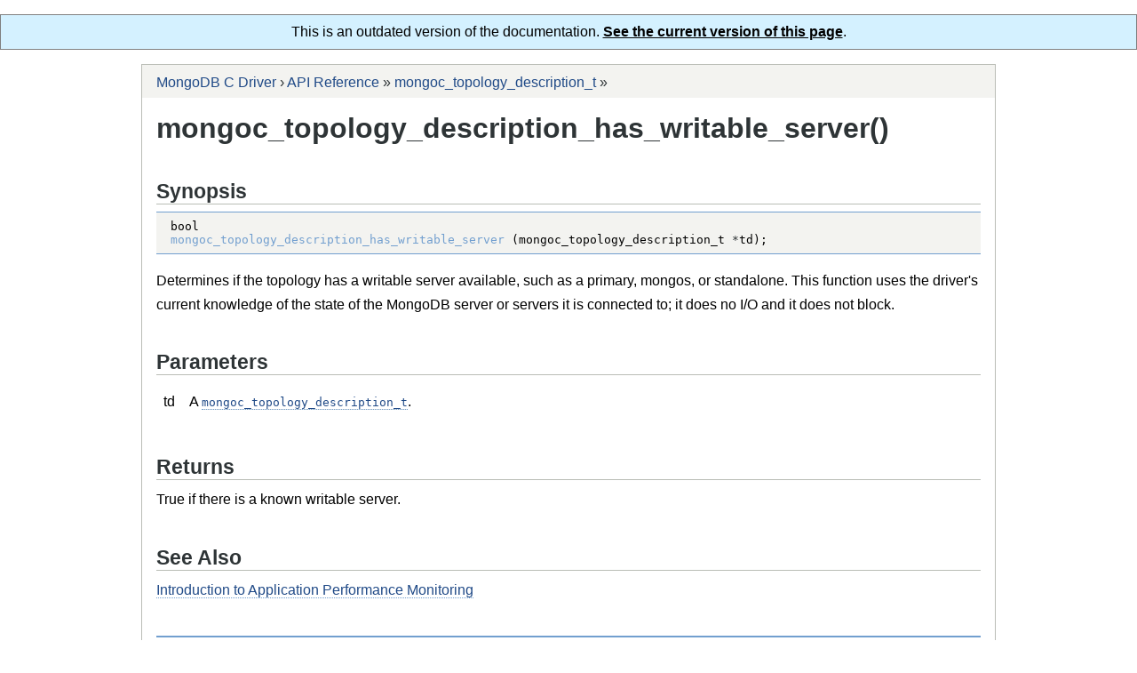

--- FILE ---
content_type: text/html; charset=utf-8
request_url: https://mongoc.org/libmongoc/1.5.4/mongoc_topology_description_has_writable_server.html
body_size: 1475
content:
<html>
<head>
<meta http-equiv="Content-Type" content="text/html; charset=UTF-8">
<meta name="viewport" content="width=device-width, initial-scale=1.0, user-scalable=yes">
<title>mongoc_topology_description_has_writable_server()</title>
<link rel="stylesheet" type="text/css" href="C.css">
<script type="text/javascript" src="jquery.js"></script><script type="text/javascript" src="jquery.syntax.js"></script><script type="text/javascript" src="yelp.js"></script>
            <style type="text/css">
              .section-anchor {
                  display: block;
                  opacity: 0;
                  float: left;
                  margin-left: -0.8em;
                  padding-right: 0.2em;
                  margin-top: 0.2em;
                  cursor: pointer;
              }

              .section-anchor:hover {
                  opacity: 1;
              }

              .footer {
                  float: right;
                  padding: 1em 0;
                  font-style: italic;
              }
            </style>
            <script type="text/javascript">
              document.addEventListener("DOMContentLoaded", function() {
                  // For each section.
                  var elems = document.querySelectorAll('.sect');
                  for (var i = 0; i < elems.length; i++) {
                      // Make a closure to remember what "a" is.
                      (function() {
                          var section = elems[i];
                          if (!section.id) {
                            return;
                          }

                          var a = document.createElement('a');
                          a.href = '#' + section.id;
                          a.innerHTML = '&sect;';
                          a.classList.add('section-anchor');
                          section.insertBefore(a, section.firstChild);

                          var header = section.querySelector('h1, h2, h3, h4');
                          var mouseEnter = function() {
                              a.style.opacity = 1;
                          };

                          var mouseLeave = function() {
                              a.style.opacity = 0;
                          };

                          header.addEventListener("mouseenter", mouseEnter);
                          header.addEventListener("mouseleave", mouseLeave);
                          a.addEventListener("mouseenter", mouseEnter);
                          a.addEventListener("mouseleave", mouseLeave);
                      })();
                  };
              });
            </script>
        <link rel="canonical" href="http://mongoc.org/libmongoc/current/mongoc_topology_description_has_writable_server.html"/>
</head>
<body>
<div style="text-align: center; border: 1px solid gray; padding: 10px; background: #d4f1ff">
  This is an outdated version of the documentation.
  <a href="http://mongoc.org/libmongoc/current/mongoc_topology_description_has_writable_server.html" 
     style="color: black; font-weight: bold; text-decoration: underline;">
    See the current version of this page</a>.
</div><div class="page" role="main">
<div class="header"><div class="trails" role="navigation"><div class="trail">
<a class="trail" href="index.html" title="MongoDB C Driver">MongoDB C Driver</a> › <a class="trail" href="index.html#api-reference" title="API Reference">API Reference</a> » <a class="trail" href="mongoc_topology_description_t.html" title="mongoc_topology_description_t">mongoc_topology_description_t</a> » </div></div></div>
<div class="body">
<div class="hgroup"><h1 class="title"><span class="title">mongoc_topology_description_has_writable_server()</span></h1></div>
<div class="region">
<div class="contents"></div>
<div id="synopsis" class="sect"><div class="inner">
<div class="hgroup"><h2 class="title"><span class="title">Synopsis</span></h2></div>
<div class="region"><div class="contents">
<div class="synopsis"><div class="inner"><div class="region"><div class="contents"><div class="code"><pre class="contents syntax brush-clang">bool
mongoc_topology_description_has_writable_server (mongoc_topology_description_t *td);</pre></div></div></div></div></div>
<p class="p">Determines if the topology has a writable server available, such as a primary, mongos, or standalone. This function uses the driver's current knowledge of the state of the MongoDB server or servers it is connected to; it does no I/O and it does not block.</p>
</div></div>
</div></div>
<div id="parameters" class="sect"><div class="inner">
<div class="hgroup"><h2 class="title"><span class="title">Parameters</span></h2></div>
<div class="region"><div class="contents"><div class="table"><div class="inner"><div class="region"><table class="table"><tr>
<td><p class="p">td</p></td>
<td><p class="p">A <span class="code"><a href="mongoc_topology_description_t.html" title="mongoc_topology_description_t">mongoc_topology_description_t</a></span>.</p></td>
</tr></table></div></div></div></div></div>
</div></div>
<div id="return" class="sect"><div class="inner">
<div class="hgroup"><h2 class="title"><span class="title">Returns</span></h2></div>
<div class="region"><div class="contents"><p class="p">True if there is a known writable server.</p></div></div>
</div></div>
<div id="seealso" class="sect"><div class="inner">
<div class="hgroup"><h2 class="title"><span class="title">See Also</span></h2></div>
<div class="region"><div class="contents"><p class="p"><span class="link"><a href="application-performance-monitoring.html" title="Introduction to Application Performance Monitoring (APM)">Introduction to Application Performance Monitoring</a></span></p></div></div>
</div></div>
<div class="sect sect-links" role="navigation">
<div class="hgroup"></div>
<div class="contents"><div class="links guidelinks"><div class="inner">
<div class="title"><h2><span class="title">More Information</span></h2></div>
<div class="region"><ul><li class="links "><a href="mongoc_topology_description_t.html" title="mongoc_topology_description_t">mongoc_topology_description_t</a></li></ul></div>
</div></div></div>
</div>
</div>
<div class="clear"></div>
</div>
<div class="footer"><section id="version">MongoDB C Driver
    1.5.4
</section></div>
</div></body>
</html>


--- FILE ---
content_type: text/css; charset=utf-8
request_url: https://mongoc.org/libmongoc/1.5.4/C.css
body_size: 4296
content:

html { height: 100%; }
body {
  font-family: sans-serif;
  margin: 0; padding: 0;
  background-color: #ffffff;
  color: #000000;
  direction: ltr;
}
div.page {
  margin: 1em auto 1em auto;
  max-width: 60em;
  border: solid 1px #babdb6;
}
div.body {
  margin: 0;
  padding-left: 1em;
  padding-right: 1em;
  padding-bottom: 1em;
  min-height: 20em;
  background-color: #ffffff;
}
div.header { margin: 0; }
div.footer { margin: 0; }
div.sect {
  margin-top: 2.4em;
  clear: both;
}
div.sect div.sect {
  margin-top: 1.44em;
  margin-left: 1.72em;
}
div.trails {
  margin: 0;
  padding: 0.5em 1em 0.5em 1em;
  background-color: #f3f3f0;
}
div.trail {
  margin: 0.2em 0 0 0;
  padding: 0 1em 0 1em;
  text-indent: -1em;
  color: #2e3436;
}
a.trail { white-space: nowrap; }
div.hgroup {
  margin: 1em 0 0.5em 0;
  color: #2e3436;
}
div.sect div.hgroup {
  margin-top: 0;
  border-bottom: solid 1px #babdb6;
}
div.sect-links div.hgroup {
  border-bottom: solid 2px #729fcf;
}
div.sect div.sect-links {
  margin-left: 0;
}
div.sect div.sect-links div.hgroup {
  border: none;
}
h1, h2, h3, h4, h5, h6, h7 {
  margin: 0; padding: 0;
  color: #2e3436;
  font-weight: bold;
}
h1 { font-size: 2em; }
h2 { font-size: 1.44em; }
h3.title, h4.title, h5.title, h6.title, h7.title { font-size: 1.2em; }
h3, h4, h5, h6, h7 { font-size: 1em; }

p { line-height: 1.72em; }
div, pre, p { margin: 1em 0 0 0; padding: 0; }
div.contents > *:first-child,
th > *:first-child, td > *:first-child,
dt > *:first-child, dd > *:first-child,
li > *:first-child { margin-top: 0; }
div.inner, div.region, div.contents, pre.contents { margin-top: 0; }
pre.contents div { margin-top: 0 !important; }
p img { vertical-align: middle; }
p.lead { font-size: 1.2em; }
div.clear {
  margin: 0; padding: 0;
  height: 0; line-height: 0;
  clear: both;
}
.center { text-align: center; }

div.about {
  color: #2e3436;
}
div.about > div.inner > div.hgroup {
  margin: 0; padding: 0;
  text-align: center;
  border: none;
}
div.about > div.inner > div.hgroup > h2 {
  margin: 0; padding: 0.2em;
  font-size: inherit;
}
div.about.ui-expander > div.inner > div.hgroup span.title:before {
  content: "";
}
div.copyrights {
  margin: 1em;
  text-align: center;
}
div.copyright {
  margin: 0;
}
div.aboutblurb {
  display: inline-block;
  vertical-align: top;
  text-align: left;
  max-width: 18em;
  margin: 0 1em 1em 1em;
}
ul.credits, ul.credits li {
  margin: 0; padding: 0;
  list-style-type: none;
}
ul.credits li {
  margin-left: 1em;
  text-indent: -1em;
}

table {
  border-collapse: collapse;
  border-color: #2e3436;
  border-width: 1px;
}
td, th {
  padding: 0.5em;
  vertical-align: top;
  border-color: #2e3436;
  border-width: 1px;
}
thead td, thead th, tfoot td, tfoot th {
  font-weight: bold;
  color: #2e3436;
  background-color: #e5e5e3;
}
th {
  text-align: left;
  font-weight: bold;
  color: #2e3436;
}

ul, ol, dl { margin: 0; padding: 0; }
li {
  margin: 1em 0 0 0;
  margin-left: 2.4em;
  padding: 0;
}
li:first-child { margin-top: 0; }
dt { margin-top: 1em; }
dt:first-child { margin-top: 0; }
dt + dt { margin-top: 0; }
dd {
  margin: 0.2em 0 0 0;
  margin-left: 1.44em;
}
dd + dd { margin-top: 1em; }
ol.compact li { margin-top: 0.2em; }
ul.compact li { margin-top: 0.2em; }
ol.compact li:first-child { margin-top: 0; }
ul.compact li:first-child { margin-top: 0; }
dl.compact dt { margin-top: 0.2em; }
dl.compact dt:first-child { margin-top: 0; }
dl.compact dt + dt { margin-top: 0; }

a {
  text-decoration: none;
  color: #204a87;
}
a:visited { color: #5c3566; }
a:hover {
  border-bottom: dotted 1px #729fcf;
}
p a {
  border-bottom: dotted 1px #729fcf;
}
a img { border: none; }
@media only screen and (max-width: 400px) {
  div.page {
    margin: 0;
    border: none;
  }
  div.body {
    padding-left: 0;
    padding-right: 0;
  }
  div.body > div.hgroup,
  div.body > div.region > div.contents > *,
  div.body > div.region > div.sect > div.inner > div.hgroup > *,
  div.body > div.region > div.sect > div.inner > div.region > div.contents > * {
    margin-left: 12px;
    margin-right: 12px;
  }
  div.body > div.region > div.sect-links {
    margin-left: 0;
    margin-right: 0;
  }
  div.trails {
    padding: 12px;
  }
  li {
    margin-left: 1.44em;
  }
}

div.title {
  margin: 0 0 0.2em 0;
  font-weight: bold;
  color: #2e3436;
}
div.title h1, div.title h2, div.title h3, div.title h4, div.title h5, div.title h6 {
  margin: 0;
  font-size: inherit;
  font-weight: inherit;
  color: inherit;
}
div.desc { margin: 0 0 0.2em 0; }
div.contents + div.desc { margin: 0.2em 0 0 0; }
pre.contents {
  padding: 0.5em 1em 0.5em 1em;
}
div.links-center { text-align: center; }
div.links .desc { color: #2e3436; }
div.links > div.inner > div.region > div.desc { font-style: italic; }
div.links ul { margin: 0; padding: 0; }
div.links ul ul {
  margin-left: 1em;
}
li.links {
  margin: 0.5em 0 0.5em 0;
  padding: 0;
  padding-left: 1em;
  list-style-type: none;
}
div.sectionlinks {
  display: inline-block;
  padding: 0 1em 0 1em;
  background-color: #e6f2ff;
  border: solid 1px #729fcf;
}
div.sectionlinks ul { margin: 0; }
div.sectionlinks li { padding: 0; }
div.sectionlinks div.title { margin: 0.5em 0 0.5em 0; }
div.sectionlinks div.sectionlinks {
  display: block;
  margin: 0.5em 0 0 0;
  padding: 0;
  border: none;
}
div.sectionlinks div.sectionlinks li {
  padding-left: 1.44em;
}
div.nextlinks {
  font-size: 1.2em;
  margin-left: 1.2em;
  float: right;
  clear: both;
}
div.nextlinks a {
  background-color: #f3f3f0;
  display: inline-block;
  position: relative;
  height: 1.44em;
  padding: 0.2em 0.83em;
  margin-bottom: 1em;
}
a.nextlinks-prev { margin-left: 0.72em; }
a.nextlinks-next { margin-right: 0.72em; }
a.nextlinks-prev:after, a.nextlinks-next:after {
  border: solid transparent;
  content: " ";
  position: absolute;
  height: 0; width: 0;
  border-width: 0.92em;
  top: 50%;
  margin-top: -0.92em;
}
a.nextlinks-prev:after {
  right: 100%;
  border-right-color: #f3f3f0;
}
a.nextlinks-next:after {
  left: 100%;
  border-left-color: #f3f3f0;
}
div.nextlinks a:hover {
border: none;
  background: #e6f2ff
}
a.nextlinks-prev:hover:after {
  border-right-color: #e6f2ff
}
a.nextlinks-next:hover:after {
  border-left-color: #e6f2ff
}
div.serieslinks {
  display: inline-block;
  padding: 0 1em 0 1em;
  background-color: #e6f2ff;
  border: solid 1px #729fcf;
}
div.serieslinks ul { margin: 0; }
div.serieslinks li { padding: 0; }
div.serieslinks div.title { margin: 0.5em 0 0.5em 0; }
pre.numbered {
  margin: 0;
  padding: 0.5em;
  float: left;
  margin-right: 0.5em;
  text-align: right;
  color: #2e3436;
  background-color: #fffacc;
}
div.code {
  background: url('yelp-code.png') no-repeat top right;
  border: solid 1px #babdb6;
}
div.example {
  border-left: solid 4px #babdb6;
  padding-left: 1em;
}
div.figure {
  margin-left: 1.72em;
  padding: 4px;
  color: #2e3436;
  border: solid 1px #babdb6;
  background-color: #f3f3f0;
}
div.figure > div.inner > a.zoom {
  float: right;
}
div.figure > div.inner > div.region > div.contents {
  margin: 0;
  padding: 0.5em 1em 0.5em 1em;
  clear: both;
  text-align: center;
  color: #000000;
  border: solid 1px #babdb6;
  background-color: #ffffff;
}
div.list > div.inner > div.title { margin-bottom: 0.5em; }
div.listing > div.inner { margin: 0; padding: 0; }
div.listing > div.inner > div.region > div.desc { font-style: italic; }
div.note {
  padding: 6px;
  border: solid 1px #e5e5e3;
  background-color: #f3f3f0;
}
div.note > div.inner > div.title {
  margin-left: 30px;
}
div.note > div.inner > div.region > div.contents {
  margin: 0; padding: 0;
  margin-left: 30px;
}
div.note > div.inner {
  margin: 0; padding: 0;
  background-image: url("yelp-note.png");
  background-position: left top;
  background-repeat: no-repeat;
  min-height: 24px;
}
div.note-advanced > div.inner {  }
div.note-bug > div.inner { background-image: url("yelp-note-bug.png"); }
div.note-important > div.inner { background-image: url("yelp-note-important.png"); }
div.note-tip > div.inner { background-image: url("yelp-note-tip.png"); }
div.note-warning > div.inner { background-image: url("yelp-note-warning.png"); }
div.note-sidebar {
  float: right;
  max-width: 40%;
  margin-left: 6px;
  padding: 6px;
}
div.note-sidebar > div.inner { background-image: none; }
div.note-sidebar > div.inner > div.title { margin-left: 0px; }
div.note-sidebar > div.inner > div.region > div.contents { margin-left: 0px; }
div.note-plain > div.inner { background-image: none; }
div.note-plain > div.inner > div.title { margin-left: 0px; }
div.note-plain > div.inner > div.region > div.contents { margin-left: 0px; }
div.quote {
  padding: 0;
  min-height: 48px;
}
div.quote > div.inner:before {
  float: left;
  content: '“';
  font-family: "Century Schoolbook L";
  font-size: 48px;
  font-weight: bold;
  line-height: 1em;
  margin: 0; padding: 0;
  height: 48px;
  width: 48px;
  text-align: center;
  color: #e5e5e3;
}
div.quote > div.inner > div.title {
  margin: 0;
  margin-left: 48px;
}
blockquote {
  margin: 0; padding: 0;
  margin-left: 48px;
}
blockquote > *:first-child { margin-top: 0; }
div.quote > div.inner > div.region > div.cite {
  margin-top: 0.5em;
  margin-left: 48px;
  color: #2e3436;
}
div.quote > div.inner > div.region > div.cite::before {
  
  content: '― ';
  color: #2e3436;
}
div.screen {
  background-color: #f3f3f0;
  border: solid 1px #babdb6;
}
ol.steps, ul.steps {
  margin: 0;
  padding: 0.5em 1em 0.5em 1em;
  border-left: solid 4px #edd400;
  -moz-box-shadow: 0 1px 2px #babdb6;
  -webkit-box-shadow: 0 1px 2px #babdb6;
  box-shadow: 0 1px 2px #babdb6;
}
ol.steps .steps {
  padding: 0;
  border: none;
  background-color: none;
  -moz-box-shadow: none;
  -webkit-box-shadow: none;
  box-shadow: none;
}
li.steps { margin-left: 1.44em; }
li.steps li.steps { margin-left: 2.4em; }
div.synopsis > div.inner > div.region > div.contents,
div.synopsis > div.contents, div.synopsis > pre.contents {
  padding: 0.5em 1em 0.5em 1em;
  border-top: solid 1px;
  border-bottom: solid 1px;
  border-color: #729fcf;
  background-color: #f3f3f0;
}
div.synopsis > div.inner > div.region > div.desc { font-style: italic; }
div.synopsis div.code {
  background: none;
  border: none;
  padding: 0;
}
div.synopsis div.code > pre.contents { margin: 0; padding: 0; }
div.table > div.desc { font-style: italic; }
tr.shade {
  background-color: #f3f3f0;
}
td.shade {
  background-color: #f3f3f0;
}
tr.shade td.shade {
  background-color: #e5e5e3;
}

span.app { font-style: italic; }
span.cmd {
  font-family: monospace;
  background-color: #f3f3f0;
  padding: 0 0.2em 0 0.2em;
}
span.cmd span.cmd { background-color: none; padding: 0; }
pre span.cmd { background-color: none; padding: 0; }
span.code {
  font-family: monospace;
  border-bottom: solid 1px #e5e5e3;
}
span.code span.code { border: none; }
pre span.code { border: none; }
span.em { font-style: italic; }
span.em-bold {
  font-style: normal; font-weight: bold;
  color: #2e3436;
}
pre span.error {
  color: #a40000;
}
span.file { font-family: monospace; }
span.gui, span.guiseq { color: #2e3436; }
span.input { font-family: monospace; }
pre span.input {
  font-weight: bold;
  color: #2e3436;
}
kbd {
  font-family: inherit;
  font-size: inherit;
  color: #2e3436;
  background-color: #f3f3f0;
  border: solid 1px #babdb6;
  -moz-border-radius: 2px;
  -webkit-border-radius: 2px;
  border-radius: 2px;
  -moz-box-shadow: 1px 1px 2px #babdb6;
  -webkit-box-shadow: 1px 1px 2px #babdb6;
  box-shadow: 1px 1px 2px #babdb6;
  margin: 0 0.2em 0 0.2em;
  padding: 0 0.5em 0 0.5em;
  white-space: nowrap;
}
kbd.key-Fn {
  font-weight: bold;
  color: #729fcf;
}
span.key a {
  border-bottom: none;
}
a > kbd {
  color: #204a87;
  border-color: #729fcf;
}
span.keyseq {
  color: #2e3436;
  white-space: nowrap
}
span.output { font-family: monospace; }
pre span.output {
  color: #000000;
}
pre span.prompt {
  color: #2e3436;
}
span.sys { font-family: monospace; }
span.var { font-style: italic; }

.ui-tile-img .media-controls { display: none; }
span.media-audio, span.media-video { display: inline-block; }
audio, video { display: block; margin: 0; }
div.media > div.inner { display: inline-block; text-align: center; }
div.media-controls {
  min-width: 24em;
  height: 24px;
  margin: 0; padding: 0;
  border-left: solid 1px #000000;;
  border-right: solid 1px #000000;;
  border-bottom: solid 1px #000000;;
  background-color: #2e3436;
  color: #ffffff;
  -moz-border-bottom-left-radius: 4px;
  -moz-border-bottom-right-radius: 4px;
  -webkit-border-bottom-left-radius: 4px;
  -webkit-border-bottom-right-radius: 4px;
  border-bottom-left-radius: 4px;
  border-bottom-right-radius: 4px;
}
div.media-controls-audio {
  border-top: solid 1px #000000;;
  -moz-border-radius: 4px;
  -webkit-border-radius: 4px;
  border-radius: 4px;
}
button.media-play {
  height: 24px;
  padding: 0 2px 0 2px; line-height: 0;
  float: left;
  background-color: #2e3436;
  border: none;
  border-right: solid 1px #000000;;
}
button.media-play:hover, button.media-play:focus {
  background-color: #729fcf;
}
button.media-play canvas { margin: 0; }
div.media-range {
  display: inline-block;
  margin: 2px 8px 0 8px;
  padding: 0;
  height: 20px;
}
div.media-time {
  float: right;
  margin: 0;
  font-size: 16px;
  height: 24px;
  line-height: 24px;
}
div.media-time > span {
  padding-right: 8px;
}
span.media-duration {
  font-size: 12px;
  color: #e5e5e3;
  opacity: 0.8;
}
div.media-ttml { margin: 0; padding: 0; }
.media-ttml-pre { white-space: pre; }
.media-ttml-nopre { white-space: normal; }
div.media-ttml-div {
  text-align: left;
  display: none;
  margin: 0; padding: 0;
}
div.media-ttml-p {
  text-align: left;
  display: none;
  margin: 6px auto 0 auto;
  padding: 6px;
  max-width: 24em;
  border: solid 1px #edd400;
  background-color: #fffacc;
  -moz-box-shadow: 2px 2px 4px #babdb6;
  -webkit-box-shadow: 2px 2px 4px #babdb6;
  box-shadow: 2px 2px 4px #babdb6;
}
div.yelp-data { display: none; }
div.ui-expander > div.inner > div.title span.title,
div.ui-expander > div.inner > div.hgroup span.title {
  cursor: default;
}
div.ui-expander > div.inner > div.title span.title:before,
div.ui-expander > div.inner > div.hgroup span.title:before {
  font-size: 2em;
  font-weight: normal;
  content: "⌃";
  display: inline-block;
  line-height: 0.2em;
  vertical-align: bottom;
  color: #204a87;
}
div.ui-expander-c > div.inner > div.hgroup { border-bottom: none; }
div.ui-expander-e > div.inner > div.title span.title:before,
div.ui-expander-e > div.inner > div.hgroup span.title:before {
  content: "⌄";
  vertical-align: top;
}
div.ui-expander > div.inner > div.title:hover,
div.ui-expander > div.inner > div.hgroup:hover * {
  color: #204a87;
}
div.ui-expander > div.inner > div.hgroup > .subtitle {
  margin-left: 2em;
}
@media only screen and (max-width: 400px) {
  div.links {
    margin-left: 12px;
    margin-right: 12px;
  } 
  li.links { padding: 0; }
  div.body > div.region > div.contents > div.example,
  div.body > div.region > div.contents > div.steps,
  div.body > div.region > div.contents > div.note,
  div.body > div.region > div.sect > div.inner > div.region > div.contents > div.example,
  div.body > div.region > div.sect > div.inner > div.region > div.contents > div.steps,
  div.body > div.region > div.sect > div.inner > div.region > div.contents > div.note {
    margin-left: 0;
    margin-right: 0;
  }
  div.steps > div.inner > div.title {
    margin-left: 18px;
    margin-right: 18px;
  }
  ol.steps, ul.steps {
    -moz-box-shadow: none;
    -webkit-box-shadow: none;
    box-shadow: none;
  }
  div.note-sidebar {
    float: none;
    max-width: none;
    margin-left: inherit;
    margin-right: inherit;
    padding-left: inherit;
    padding-right: inherit;
  }
  div.note-sidebar > div.inner > div.title,
  div.note-sidebar > div.inner > div.region > div.contents {
    margin-left: 12px;
    margin-right: 12px;
  }
}

pre.syntax span.function, pre.syntax span.keyword, pre.syntax span.tag {
  color: #729fcf;
}
pre.syntax span.string, pre.syntax span.operator {
  color: #2e3436;
}

div.link-button {
  font-size: 1.2em;
  font-weight: bold;
}
.link-button a {
  display: inline-block;
  background-color: #729fcf;
  color: #ffffff;
  text-shadow: #204a87 1px 1px 0px;
  border: solid 1px #204a87;
  padding: 0.2em 0.5em 0.2em 0.5em;
  -moz-border-radius: 2px;
  -webkit-border-radius: 2px;
  border-radius: 2px;
}
.link-button a:visited {
  color: #ffffff;
}
.link-button a:hover {
  text-decoration: none;
  color: #ffffff;
  box-shadow: 1px 1px 1px #729fcf;
}
div.link-button a .desc {
  display: block;
  font-weight: normal;
  font-size: 0.83em;
  color: #f3f3f0;
}
div.floatleft {
  float: left;
  margin-right: 1em;
}
div.floatright {
  float: right;
  margin-left: 1em;
}
div.floatstart {
  float: left;
  margin-right: 1em;
}
div.floatend {
  float: right;
  margin-left: 1em;
}

div.title-heading h1, div.title-heading h2, div.title-heading h3,
div.title-heading h4, div.title-heading h5, div.title-heading h6 {
  font-size: 1.72em;
  font-weight: bold;
}
ul.links-heading > li { margin: 2em 0 2em 0; padding: 0; }
div.links-heading > a { font-size: 1.72em; font-weight: bold; }
ul.links-heading > li > div.desc { margin-top: 0.5em; }

div.mouseovers {
  width: 250px;
  height: 200px;
  text-align: center;
  margin: 0;
  float: left;
}
ul.mouseovers li { margin: 0; }
ul.mouseovers a {
  display: inline-block;
  padding: 4px 1.2em 4px 1.2em;
  border-bottom: none;
}
ul.mouseovers a:hover {
  text-decoration: none;
  background: #e6f2ff;
}
ul.mouseovers a img {
  display: none;
  position: absolute;
  margin: 0; padding: 0;
}
@media only screen and (max-width: 400px) {
  ul.mouseovers a {
    display: block;
    padding: 12px;
    margin-left: -12px;
    margin-right: -12px;
  }
  div.mouseovers { display: none; }
}

div.ui-screen {
  display: none;
  position: fixed;
  margin: 0;
  left: 0; top: 0;
  width: 100%; height: 100%;
  background: #2e3436;
  opacity: 0.6;
}
div.ui-overlay {
  display: none;
  position: fixed;
  text-align: center;
  left: 0;
  top: 20px;
  width: 100%;
  z-index: 10;
}
div.ui-overlay > div.inner {
  display: inline-block;
  padding: 8px;
  background-color: #f3f3f0;
  border: solid 1px #2e3436;
  box-shadow: 0 2px 4px #2e3436;
  -moz-border-radius: 6px;
  -webkit-border-radius: 6px;
  border-radius: 6px;
  text-align: left;
}
div.ui-overlay > div.inner > div.title { margin-top: -4px; }
a.ui-overlay-close {
  display: block;
  float: right;
  width: 23px; height: 23px;
  font-size: 18px; line-height: 23px;
  font-weight: bold;
  margin-top: -28px;
  margin-right: -24px;
  padding: 1px 2px 3px 2px;
  text-align: center;
  border: none;
  -moz-border-radius: 50%;
  -webkit-border-radius: 50%;
  border-radius: 50%;
  background-color: #000000;
  background-image: -moz-radial-gradient(50% 30%, circle farthest-corner, #2e3436, #000000);
  background-image: radial-gradient(50% 30%, circle farthest-corner, #2e3436, #000000);
  background-image: -webkit-radial-gradient(50% 30%, circle farthest-corner, #2e3436, #000000);
  border: 3px solid #ffffff; 
  color: #ffffff;
  box-shadow: 0 2px 2px #000000;
  text-shadow: 0 2px 2px #000000;
}
a.ui-overlay-close:hover {
}

div.ui-tile {
  display: inline-block;
  vertical-align: top;
  clear: both
}
div.region > div.ui-tile {
  margin-top: 0;
  margin-bottom: 1em;
}
div.ui-tile:first-child { margin-top: 1em; }
div.ui-tile > a {
  display: inline-block;
  vertical-align: top;
  margin: 0;
  margin-right: 1em;
  padding: 1em;
  -moz-border-radius: 6px;
  -webkit-border-radius: 6px;
  border-radius: 6px;
}
div.ui-tile > a {
  border: solid 1px #f3f3f0;
}
div.ui-tile > a:hover {
  border: solid 1px #e6f2ff;
  box-shadow: 0 1px 2px #729fcf;
}
div.ui-tile > a > * { display: block; }
div.ui-tile-side > a > * {
  display: inline-block;
  vertical-align: top;
}
div.ui-tile-side > a > span.ui-tile-text {
  margin-left: 1em;
}
div.ui-tile > a > span.ui-tile-text > span.title {
  display: block;
  margin-top: 0.5em;
  font-weight: bold;
}
div.ui-tile-side > a > span.ui-tile-text > span.title { margin-top: 0; }
div.ui-tile > a > span.ui-tile-text > span.desc {
  display: block;
  margin: 0.2em 0 0 0;
  color: #2e3436;
}
span.ui-tile-img { text-align: center; }

div.links-ui-hover {
  text-align: center;
  margin: 0;
  float: left;
  margin-right: 1.2em;
  overflow: hidden;
}
ul.links-ui-hover li { margin: 0; }
ul.links-ui-hover a {
  display: block;
  padding: 4px 1.2em 4px 1.2em;
  border-bottom: none;
}
ul.links-ui-hover a:hover {
  text-decoration: none;
  background: #e6f2ff;
}
span.links-ui-hover-img {
  display: none;
  position: absolute;
  margin: 0; padding: 0;
  overflow: hidden;
  background: #e6f2ff;
  text-align: center;
}
@media only screen and (max-width: 400px) {
  ul.links-ui-hover a {
    display: block;
    padding: 12px;
    margin-left: -12px;
    margin-right: -12px;
  }
  div.links-ui-hover { display: none; }
}

div.links-grid {
  display: inline-block;
  clear: both
  margin-top: 1em;
  width: 30%;
  margin-right: 2%;
  vertical-align: top;
}
div.links-grid-link {
  margin: 0;
  font-weight: bold;
}
div.links-grid > div.desc {
  margin: 0;
  color: #2e3436;
}
@media only screen and (max-width: 400px) {
  div.links-grid {
    width: 47%;
  }
}

div.links-twocolumn {
  display: inline-block;
  width: 48%;
  margin-top: 0;
  margin-right: 1%;
  vertical-align: top;
}
@media only screen and (max-width: 400px) {
  div.links-twocolumn {
    width: 100%;
    margin-right: 0;
  }
}

div.links .desc a {
  color: inherit;
}
div.links .desc a:hover {
  color: #204a87;
}
a.bold { font-weight: bold; }
div.linkdiv { margin: 0; padding: 0; }
a.linkdiv {
  display: block;
  margin: 0;
  padding: 0.5em;
  border-bottom: none;
}
a.linkdiv:hover {
  text-decoration: none;
  background-color: #e6f2ff;
}
a.linkdiv > span.title {
  display: block;
  margin: 0;
  font-size: 1em;
  font-weight: bold;
  color: inherit;
}
a.linkdiv > span.desc {
  display: block;
  margin: 0.2em 0 0 0;
  color: #2e3436;
}
span.linkdiv-dash { display: none; }
@media only screen and (max-width: 400px) {
  div.linkdiv {
    margin-left: -12px;
    margin-right: -12px;
  }
  div.linkdiv a {
    padding-left: 12px;
    padding-right: 12px;
  }
}

div.comment {
  padding: 0.5em;
  border: solid 2px #ef2929;
  background-color: #ffdede;
}
div.comment div.comment {
  margin: 1em 1em 0 1em;
}
div.comment div.cite {
  margin: 0 0 0.5em 0;
  font-style: italic;
}

div.tree > div.inner > div.title { margin-bottom: 0.5em; }
ul.tree {
  margin: 0; padding: 0;
  list-style-type: none;
}
li.tree { margin: -2px 0 0 0; padding: 0; }
li.tree div { margin: 0; padding: 0; }
ul.tree ul.tree {
  margin-left: 1.44em;
}
div.tree-lines ul.tree { margin-left: 0; }

span.hi {
  background-color: #fffacc;
}

div.facets {
  display: inline-block;
  padding: 6px;
  background-color: #fffacc;
  border: solid 1px #729fcf;
} 
div.facet {
 vertical-align: top;
  display: inline-block;
  margin-top: 0;
  margin-bottom: 1em;
  margin-right: 1em;
}
div.facet div.title { margin: 0; }
div.facet li {
  margin: 0; padding: 0;
  list-style-type: none;
}
div.facet input {
  vertical-align: middle;
  margin: 0;
}
dt.gloss-term {
  margin-top: 1.2em;
  font-weight: bold;
  color: #2e3436;
}
dt.gloss-term:first-child, dt.gloss-term + dt.gloss-term { margin-top: 0; }
dt.gloss-term + dd { margin-top: 0.2em; }
dd.gloss-link {
  margin: 0 0.2em 0 0.2em;
  border-left: solid 4px #729fcf;
  padding-left: 1em;
}
dd.gloss-def {
  margin: 0 0.2em 1em 0.2em;
  border-left: solid 4px #babdb6;
  padding-left: 1em;
}
a.gloss-term {
  tabindex: 0;
  border-bottom: dashed 1px #729fcf;
}
a.gloss-term:hover {
  text-decoration: none;
  border-bottom-style: solid;
}
span.gloss-desc {
  display: none;
  position: absolute;
  margin: 0;
  padding: 0.2em 0.5em 0.2em 0.5em;
  max-width: 24em;
  color: #2e3436;
  background-color: #fffacc;
  border: solid 1px #edd400;
  -moz-box-shadow: 2px 2px 4px #babdb6;
  -webkit-box-shadow: 2px 2px 4px #babdb6;
  box-shadow: 2px 2px 4px #babdb6;
}

.if-if { display: none; }
.if-choose, .if-when, .if-else { margin: 0; padding: 0; }
.if-choose > .if-when { display: none; }
.if-choose > .if-else { display: block; }
.if-if.if__not-target-mobile { display: block; }
.if-choose.if__not-target-mobile > .if-when { display: block; }
.if-choose.if__not-target-mobile > .if-else { display: none; }
@media only screen and (max-width: 400px) {
  .if-if.if__target-mobile { display: block; }
  .if-if.if__not-target-mobile { display: none; }
  .if-choose.if__target-mobile > .if-when { display: block; }
  .if-choose.if__target-mobile > .if-else { display: none; }
  .if-choose.if__not-target-mobile > .if-when { display: none; }
  .if-choose.if__not-target-mobile > .if-else { display: block; }
}


--- FILE ---
content_type: application/javascript; charset=utf-8
request_url: https://mongoc.org/libmongoc/1.5.4/jquery.syntax.js
body_size: 2713
content:
/* 
	This file is part of the "jQuery.Syntax" project, and is distributed under the MIT License.
	For more information, please see http://www.oriontransfer.co.nz/software/jquery-syntax
	
	Copyright (c) 2011 Samuel G. D. Williams. <http://www.oriontransfer.co.nz>

	Permission is hereby granted, free of charge, to any person obtaining a copy
	of this software and associated documentation files (the "Software"), to deal
	in the Software without restriction, including without limitation the rights
	to use, copy, modify, merge, publish, distribute, sublicense, and/or sell
	copies of the Software, and to permit persons to whom the Software is
	furnished to do so, subject to the following conditions:

	The above copyright notice and this permission notice shall be included in
	all copies or substantial portions of the Software.

	THE SOFTWARE IS PROVIDED "AS IS", WITHOUT WARRANTY OF ANY KIND, EXPRESS OR
	IMPLIED, INCLUDING BUT NOT LIMITED TO THE WARRANTIES OF MERCHANTABILITY,
	FITNESS FOR A PARTICULAR PURPOSE AND NONINFRINGEMENT. IN NO EVENT SHALL THE
	AUTHORS OR COPYRIGHT HOLDERS BE LIABLE FOR ANY CLAIM, DAMAGES OR OTHER
	LIABILITY, WHETHER IN AN ACTION OF CONTRACT, TORT OR OTHERWISE, ARISING FROM,
	OUT OF OR IN CONNECTION WITH THE SOFTWARE OR THE USE OR OTHER DEALINGS IN
	THE SOFTWARE.
*/

/*global Function: true, ResourceLoader: true, Syntax: true, alert: false, jQuery: true */

// ECMAScript 5! Why wasn't this done before!?
if (!Function.prototype.bind) {
	Function.prototype.bind = function (target) {
		var args = Array.prototype.slice.call(arguments, 1), fn = this;

		return function () {
			return fn.apply(target, args);
		};
	};
}

function ResourceLoader (loader) {
	this.dependencies = {};
	this.loading = {};
	this.loader = loader;
}

ResourceLoader.prototype._finish = function (name) {
	var deps = this.dependencies[name];
	
	if (deps) {
		// I'm not sure if this makes me want to cry... or laugh... or kill!?
		var chain = this._loaded.bind(this, name);
		
		for (var i = 0; i < deps.length; i += 1) {
			chain = this.get.bind(this, deps[i], chain);
		}
		
		chain();
	} else {
		this._loaded(name);
	}
};

ResourceLoader.prototype._loaded = function (name) {
	// When the script has been succesfully loaded, we expect the script
	// to register with this loader (i.e. this[name]).
	var resource = this[name], loading = this.loading[name];

	// Clear the loading list
	this.loading[name] = null;

	if (!resource) {
		alert("ResourceLoader: Could not load resource named " + name);
	} else {
		for (var i = 0; i < loading.length; i += 1) {
			loading[i](resource);
		}
	}
};

// This function must ensure that current cannot be completely loaded until next
// is completely loaded.
ResourceLoader.prototype.dependency = function (current, next) {
	// If the resource has completely loaded, then we don't need to queue it
	// as a dependency
	if (this[next] && !this.loading[name]) {
		return;
	}
	
	if (this.dependencies[current]) {
		this.dependencies[current].push(next);
	} else {
		this.dependencies[current] = [next];
	}
};

// This function must be reentrant for the same name and different callbacks.
ResourceLoader.prototype.get = function (name, callback) {
	if (this.loading[name]) {
		this.loading[name].push(callback)
	} else if (this[name]) {
		callback(this[name]);
	} else {
		this.loading[name] = [callback];
		this.loader(name, this._finish.bind(this, name));
	}
};

var Syntax = {
	root: null, 
	aliases: {},
	styles: {},
	themes: {},
	lib: {},
	defaultOptions: {
		cacheScripts: true,
		cacheStyleSheets: true,
		theme: "base"
	},
	
	brushes: new ResourceLoader(function (name, callback) {
		name = Syntax.aliases[name] || name;
		
		Syntax.getResource('jquery.syntax.brush', name, callback);
	}),
	
	layouts: new ResourceLoader(function (name, callback) {
		Syntax.getResource('jquery.syntax.layout', name, callback);
	}),
	
	loader: new ResourceLoader(function (name, callback) {
		Syntax.getResource('jquery.syntax', name, callback);
	}),
	
	getStyles: function (path) {
		var link = jQuery('<link>');
		jQuery("head").append(link);

		if (!Syntax.defaultOptions.cacheStyleSheets) {
			path = path + "?" + Math.random()
		}
		
		link.attr({
			rel: "stylesheet",
			type: "text/css",
			href: path
		});
	},
	
	getScript: function (path, callback) {
		var script = document.createElement('script');
		
		// Internet Exploder
		script.onreadystatechange = function() {
			if (this.onload && (this.readyState == 'loaded' || this.readyState == 'complete')) {
				this.onload();
				
				// Ensure the function is only called once.
				this.onload = null;
			}
		};
		
		// Every other modern browser
		script.onload = callback;
		script.type = "text/javascript";
		
		if (!Syntax.defaultOptions.cacheScripts)
			path = path + '?' + Math.random()
		
		script.src = path;
		
		document.getElementsByTagName('head')[0].appendChild(script);
	},
	
	getResource: function (prefix, name, callback) {
		var basename = prefix + "." + name;
		var styles = this.styles[basename];
		
		if (styles) {
			for (var i = 0; i < styles.length; i += 1) {
				this.getStyles(this.root + styles[i]);
			}
		}
		
		Syntax.getScript(this.root + basename + '.js', callback);
	},
	
	alias: function (name, aliases) {
		Syntax.aliases[name] = name;
		
		for (var i = 0; i < aliases.length; i += 1) {
			Syntax.aliases[aliases[i]] = name;
		}
	},
	
	brushAliases: function (brush) {
		var aliases = [];
		
		for (var name in Syntax.aliases) {
			if (Syntax.aliases[name] === brush) {
				aliases.push(name);
			}
		}
		
		return aliases;
	},
	
	brushNames: function () {
		var names = [];
		
		for (var name in Syntax.aliases) {
			if (name === Syntax.aliases[name]) {
				names.push(name);
			}
		}
		
		return names;
	},
	
	extractBrushName: function (className) {
		// brush names are by default lower case - normalize so we can detect it.
		className = className.toLowerCase();
		
		var match = className.match(/brush-([\S]+)/);
		
		if (match) {
			return match[1];
		} else {
			var classes = className.split(/ /);
			
			if (jQuery.inArray("syntax", classes) !== -1) {
				for (var i = 0; i < classes.length; i += 1) {
					var name = Syntax.aliases[classes[i]];
					
					if (name) {
						return name;
					}
				}
			}
		}
		
		return null;
	},
	
	detectRoot: function () {
		if (Syntax.root == null) {
			// Initialize root based on current script path.
			var scripts = jQuery('script').filter(function(){
				return this.src.match(/jquery\.syntax/);
			});

			var first = scripts.get(0);

			if (first) {
				// Calculate the basename for the given script src.
				var root = first.src.match(/.*\//);

				if (root) {
					Syntax.root = root[0];
				}
			}
		}
	},
	
	log: function() {
		if (typeof(console) != "undefined" && console.log) {
			console.log.apply(console, arguments);
		} else if (window.console && window.console.log) {
			window.console.log.apply(window.console, arguments);
		}
	}
};

jQuery.fn.syntax = function (options, callback) {
	Syntax.detectRoot();
	
	var elements = this;
	
	Syntax.loader.get('core', function () {
		Syntax.highlight(elements, options, callback);
	});
};

jQuery.syntax = function (options, callback) {
	options = options || {};
	var context = options.context;
	
	if (options.root) {
		Syntax.root = options.root;
	} else {
		Syntax.detectRoot();
	}
	
	options = jQuery.extend(Syntax.defaultOptions, options)
	
	options.blockSelector = options.blockSelector || 'pre.syntax:not(.highlighted)';
	options.inlineSelector = options.inlineSelector || 'code.syntax:not(.highlighted)';
	
	options.blockLayout = options.blockLayout || 'list';
	options.inlineLayout = options.inlineLayout || 'inline';
	
	// Allow the user to specify callbacks without replacement.
	if (typeof options.replace == "undefined")
		options.replace = true;
	
	jQuery(options.blockSelector, context).each(function () {
		jQuery(this).syntax(jQuery.extend({}, options, {
			brush: Syntax.extractBrushName(this.className),
			layout: options.blockLayout
		}), callback);
	});
	
	jQuery(options.inlineSelector, context).each(function () {
		jQuery(this).syntax(jQuery.extend({}, options, {
			brush: Syntax.extractBrushName(this.className),
			layout: options.inlineLayout
		}), callback);
	});
};


--- FILE ---
content_type: application/javascript; charset=utf-8
request_url: https://mongoc.org/libmongoc/1.5.4/jquery.syntax.core.js
body_size: 10491
content:
//	This file is part of the "jQuery.Syntax" project, and is distributed under the MIT License.
//	Copyright (c) 2011 Samuel G. D. Williams. <http://www.oriontransfer.co.nz>
//	See <jquery.syntax.js> for licensing details.

if (!RegExp.prototype.indexOf) {
	RegExp.indexOf = function (match, index) {
		return match[0].indexOf(match[index]) + match.index;
	};
}

if (!RegExp.prototype.escape) {
	RegExp.escape = function (pattern) {
		return pattern.replace(/[\-\[\]{}()*+?.\\\^$|,#\s]/g, "\\$&");
	};
}

if (!String.prototype.repeat) {
	String.prototype.repeat = function(l) {
		return new Array(l+1).join(this);
	};
}

// Return the inner text of an element - must preserve whitespace.
// Avoid returning \r characters.
Syntax.innerText = function(element) {
	var text;
	
	if (!element) {
		return "";
	}
	
	if (element.nodeName == 'BR') {
		return '\n';
	} else if (element.textContent) {
		// W3C: FF, Safari, Chrome, etc.
		text = element.textContent;
	} else if (document.body.innerText) {
		// IE, other older browsers.
		text = element.innerText;
	}
	
	return text.replace(/\r\n?/g, '\n');
}

// Convert to stack based implementation
Syntax.extractElementMatches = function (elems, offset, tabWidth) {
	var matches = [], current = [elems];
	offset = offset || 0;
	tabWidth = tabWidth || 4;
	
	(function (elems) {
		for (var i = 0; elems[i]; i++) {
			var text = null, elem = elems[i];
			
			if (elem.nodeType === 3 || elem.nodeType === 4) {
				offset += elem.nodeValue.length;
			
			} else if (elem.nodeType === 1) {
				var text = Syntax.innerText(elem);
				
				matches.push(new Syntax.Match(offset, text.length, {
					klass: elem.className,
					force: true,
					element: elem,
					allow: '*'
				}, text));
			}
			
			// Traverse everything, except comment nodes
			if (elem.nodeType !== 8 && elem.children) {
				arguments.callee(elem.childNodes, offset);
			}
		}
	})(elems);
	
	// Remove the top level element, since this will be recreated based on the supplied configuration.
	// Maybe there is a better way to achieve this?
	matches.shift();
	
	return matches;
}

// Basic layout doesn't do anything e.g. identity layout.
Syntax.layouts.preformatted = function (options, html, container) {
	return html;
};

Syntax.modeLineOptions = {
	'tab-width': function(name, value, options) { options.tabWidth = parseInt(value, 10); }
};

// Should be obvious right?
Syntax.convertTabsToSpaces = function (text, tabSize) {
	var space = [], pattern = /\r|\n|\t/g, tabOffset = 0, offsets = [], totalOffset = 0;
	tabSize = tabSize || 4
	
	for (var i = ""; i.length <= tabSize; i = i + " ") {
		space.push(i);
	}

	text = text.replace(pattern, function(match) {
		var offset = arguments[arguments.length - 2];
		if (match === "\r" || match === "\n") {
			tabOffset = -(offset + 1);
			return match;
		} else {
			var width = tabSize - ((tabOffset + offset) % tabSize);
			tabOffset += width - 1;
			
			// Any match after this offset has been shifted right by totalOffset
			totalOffset += width - 1
			offsets.push([offset, width, totalOffset]);
			
			return space[width];
		}
	});
	
	return {text: text, offsets: offsets};
};

// This function converts from a compressed set of offsets of the form:
//	[
//		[offset, width, totalOffset],
//		...
//	]
// This means that at a $offset, a tab (single character) was expanded to $width
// single space characters.
// This function produces a lookup table of offsets, where a given character offset
// is mapped to how far the character has been offset.
Syntax.convertToLinearOffsets = function (offsets, length) {
	var current = 0, changes = [];
	
	// Anything with offset after offset[current][0] but smaller than offset[current+1][0]
	// has been shifted right by offset[current][2]
	for (var i = 0; i < length; i++) {
		if (offsets[current] && i > offsets[current][0]) {
			// Is there a next offset?
			if (offsets[current+1]) {
				// Is the index less than the start of the next offset?
				if (i <= offsets[current+1][0]) {
					changes.push(offsets[current][2]);
				} else {
					// If so, move to the next offset.
					current += 1;
					i -= 1;
				}
			} else {
				// If there is no next offset we assume this one to the end.
				changes.push(offsets[current][2]);
			}
		} else {
			changes.push(changes[changes.length-1] || 0);
		}
	}
	
	return changes;
}

// Used for tab expansion process, by shifting matches when tab charaters were converted to
// spaces.
Syntax.updateMatchesWithOffsets = function (matches, linearOffsets, text) {
	(function (matches) {
		for (var i = 0; i < matches.length; i++) {
			var match = matches[i];
			
			// Calculate the new start and end points
			var offset = match.offset + linearOffsets[match.offset];
			var end = match.offset + match.length;
			end += linearOffsets[end];
			
			// Start, Length, Text
			match.adjust(linearOffsets[match.offset], end - offset, text);
			
			if (match.children.length > 0)
				arguments.callee(match.children);
		}
	})(matches);
	
	return matches;
};

// A helper function which automatically matches expressions with capture groups from the regular expression match.
// Each argument position corresponds to the same index regular expression group.
// Or, override by providing rule.index
Syntax.extractMatches = function() {
	var rules = arguments;
	
	return function(match, expr) {
		var matches = [];
		
		for (var i = 0; i < rules.length; i += 1) {
			var rule = rules[i], index = i+1;
			
			if (rule == null) {
				continue;
			}
			
			if (typeof(rule.index) != 'undefined') {
				index = rule.index;
			}
			
			if (rule.debug) {
				Syntax.log("extractMatches", rule, index, match[index], match);
			}
			
			if (match[index].length > 0) {
				if (rule.brush) {
					matches.push(Syntax.Brush.buildTree(rule, match[index], RegExp.indexOf(match, index)));
				} else {
					var expression = jQuery.extend({owner: expr.owner}, rule);
					
					matches.push(new Syntax.Match(RegExp.indexOf(match, index), match[index].length, expression, match[index]));
				}
			}
		}
		
		return matches;
	};
};

// Used to create processing functions that automatically link to remote documentation.
Syntax.lib.webLinkProcess = function (queryURI, lucky) {
	if (lucky) {
		queryURI = "http://www.google.com/search?btnI=I&q=" + encodeURIComponent(queryURI + " ");
	}
	
	return function (element, match, options) {
		// Per-code block linkification control.
		if (options.linkify === false)
			return element;
		
		var a = document.createElement('a');
		a.href = queryURI + encodeURIComponent(Syntax.innerText(element));
		a.className = element.className;
		
		// Move children from <element> to <a>
		while (element.childNodes.length > 0)
			a.appendChild(element.childNodes[0]);
		
		return a;
	};
};

// Global brush registration function.
Syntax.register = function (name, callback) {
	var brush = Syntax.brushes[name] = new Syntax.Brush();
	brush.klass = name;
	
	callback(brush);
};

// Library of helper patterns
Syntax.lib.cStyleComment = {pattern: /\/\*[\s\S]*?\*\//gm, klass: 'comment', allow: ['href']};
Syntax.lib.cppStyleComment = {pattern: /\/\/.*$/gm, klass: 'comment', allow: ['href']};
Syntax.lib.perlStyleComment = {pattern: /#.*$/gm, klass: 'comment', allow: ['href']};

Syntax.lib.perlStyleRegularExpression = {pattern: /\B\/([^\/]|\\\/)*?\/[a-z]*(?=\s*($|[^\w\s'"\(]))/gm, klass: 'constant', incremental: true};

Syntax.lib.cStyleFunction = {pattern: /([a-z_][a-z0-9_]*)\s*\(/gi, matches: Syntax.extractMatches({klass: 'function'})};
Syntax.lib.camelCaseType = {pattern: /\b_*[A-Z][\w]*\b/g, klass: 'type'};
Syntax.lib.cStyleType = {pattern: /\b[_a-z][_\w]*_t\b/gi, klass: 'type'};

Syntax.lib.xmlComment = {pattern: /(&lt;|<)!--[\s\S]*?--(&gt;|>)/gm, klass: 'comment'};
Syntax.lib.webLink = {pattern: /\w+:\/\/[\w\-.\/?%&=@:;#]*/g, klass: 'href'};

Syntax.lib.hexNumber = {pattern: /\b0x[0-9a-fA-F]+/g, klass: 'constant'};
Syntax.lib.decimalNumber = {pattern: /\b[-+]?[0-9]*\.?[0-9]+([eE][-+]?[0-9]+)?/g, klass: 'constant'};

Syntax.lib.doubleQuotedString = {pattern: /"([^\\"\n]|\\.)*"/g, klass: 'string'};
Syntax.lib.singleQuotedString = {pattern: /'([^\\'\n]|\\.)*'/g, klass: 'string'};
Syntax.lib.multiLineDoubleQuotedString = {pattern: /"([^\\"]|\\.)*"/g, klass: 'string'};
Syntax.lib.multiLineSingleQuotedString = {pattern: /'([^\\']|\\.)*'/g, klass: 'string'};
Syntax.lib.stringEscape = {pattern: /\\./g, klass: 'escape', only: ['string']};

// Main match constructor. Make sure value is the correct size.
Syntax.Match = function (offset, length, expression, value) {
	this.offset = offset;
	this.endOffset = offset + length;
	this.length = length;
	this.expression = expression;
	this.value = value;
	this.children = [];
	this.parent = null;
	
	// When a node is bisected, this points to the next part.
	this.next = null;
};

// Shifts an entire tree forward or backwards.
Syntax.Match.prototype.shift = function (offset, text) {
	this.adjust(offset, null, text);
	
	for (var i = 0; i < this.children.length; i++) {
		this.children[i].shift(offset, text)
	}
};

// C the current match to have different offset and length.
Syntax.Match.prototype.adjust = function (offset, length, text) {
	this.offset += offset;
	this.endOffset += offset;
	
	if (length) {
		this.length = length;
		this.endOffset = this.offset + length;
	}
	
	if (text) {
		this.value = text.substr(this.offset, this.length);
	}
};

// Sort helper for sorting matches in forward order (e.g. same as the text that they were extracted from)
Syntax.Match.sort = function (a,b) {
	return (a.offset - b.offset) || (b.length - a.length);
};

// Is the given match contained in the range of the parent match?
Syntax.Match.prototype.contains = function (match) {
	return (match.offset >= this.offset) && (match.endOffset <= this.endOffset);
};

// Reduce a givent tree node into an html node.
Syntax.Match.defaultReduceCallback = function (node, container) {
	// We avoid using jQuery in this function since it is incredibly performance sensitive.
	// Using jQuery jQuery.fn.append() can reduce performance by as much as 1/3rd.
	if (typeof(node) === 'string') {
		node = document.createTextNode(node);
	}
	
	container.appendChild(node);
};

// Convert a tree of matches into some flat form (typically HTML nodes).
Syntax.Match.prototype.reduce = function (append, process) {
	var start = this.offset;
	var container = document.createElement('span');
	
	append = append || Syntax.Match.defaultReduceCallback;
	
	if (this.expression && this.expression.klass) {
		if (container.className.length > 0)
			container.className += ' ';
		
		container.className += this.expression.klass;
	}
	
	for (var i = 0; i < this.children.length; i += 1) {
		var child = this.children[i], end = child.offset;
		
		if (child.offset < this.offset) {
			Syntax.log("Syntax Warning: Offset of child", child, "is before offset of parent", this);
		}
		
		var text = this.value.substr(start - this.offset, end - start);
		
		append(text, container);
		append(child.reduce(append, process), container);
		
		start = child.endOffset;
	}
	
	if (start === this.offset) {
		append(this.value, container);
	} else if (start < this.endOffset) {
		append(this.value.substr(start - this.offset, this.endOffset - start), container);
	} else if (start > this.endOffset) {
		Syntax.log("Syntax Warning: Start position " + start + " exceeds end of value " + this.endOffset);
	}
	
	if (process) {
		container = process(container, this);
	}
	
	return container;
};

// Main nesting check - can a match contain the given match?
Syntax.Match.prototype.canContain = function (match) {
	// This is a special conditional for explicitly added ranges by the user.
	// Since user added it, we honour it no matter what.
	if (match.expression.force) {
		return true;
	}
	
	// Can't add anything into complete trees.
	if (this.complete) {
		return false;
	}
	
	// match.expression.only will be checked on insertion using this.canHaveChild(match)
	if (match.expression.only) {
		return true;
	}
	
	// If allow is undefined, default behaviour is no children.
	if (typeof(this.expression.allow) === 'undefined') {
		return false;
	}
	
	// false if {disallow: [..., klass, ...]}
	if (jQuery.isArray(this.expression.disallow) && jQuery.inArray(match.expression.klass, this.expression.disallow) !== -1) {
		return false;
	}
	
	// true if {allow: '*'}
	if (this.expression.allow === '*') {
		return true;
	}
	
	// true if {allow: [..., klass, ...]}
	if (jQuery.isArray(this.expression.allow) && jQuery.inArray(match.expression.klass, this.expression.allow) !== -1) {
		return true;
	}
	
	return false;
};

// Return true if the given match can be spliced in as a child.
// Checked automatically when calling _splice.
Syntax.Match.prototype.canHaveChild = function(match) {
	var only = match.expression.only;
	
	// This condition is fairly slow
	if (only) {
		var cur = this;
		
		while (cur !== null) {
			if (jQuery.inArray(cur.expression.klass, only) !== -1) {
				return true;
			}
			
			cur = cur.parent;
			
			// We don't traverse into other trees.
			if (cur && cur.complete) {
				break;
			}
		}
		
		return false;
	}
	
	return true;
};

// Add a child into the list of children for a given match, if it is acceptable to do so.
// Updates the owner of the match.
// Returns null if splice failed.
Syntax.Match.prototype._splice = function(i, match) {
	if (this.canHaveChild(match)) {
		this.children.splice(i, 0, match);
		match.parent = this;
		
		// For matches added using tags.
		if (!match.expression.owner) {
			match.expression.owner = this.expression.owner;
		}
		
		return this;
	} else {
		return null;
	}
};

// This function implements a full insertion procedure, and will break up the match to fit.
// This operation is potentially very expensive, but is used to insert custom ranges into
// the tree, if they are specified by the user. A custom <span> may cover multiple leafs in
// the tree, thus some parts of the tree may need to be split. This behavior is controlled
// by whole - if true, the tree is split, if false, the match is split.
// You should avoid using this function except in very specific cases.
Syntax.Match.prototype.insert = function(match, whole) {
	if (!this.contains(match))
		return null;
	
	if (whole) {
		var top = this, i = 0;
		while (i < top.children.length) {
			if (top.children[i].contains(match)) {
				top = top.children[i];
				i = 0;
			} else {
				i += 1;
			}
		}
		
		return top._insertWhole(match);
	} else {
		return this._insert(match);
	}
}

Syntax.Match.prototype._insertWhole = function(match) {
	var parts = this.bisectAtOffsets([match.offset, match.endOffset])
	this.children = [];
	
	if (parts[0]) {
		this.children = this.children.concat(parts[0].children);
	}
	
	if (parts[1]) {
		match.children = [];
		
		// Update the match's expression based on the current position in the tree:
		if (this.expression && this.expression.owner) {
			match.expression = this.expression.owner.getRuleForKlass(match.expression.klass) || match.expression;
		}
		
		// This probably isn't ideal, it would be better to convert all children and children-of-children
		// into a linear array and reinsert - it would be slightly more accurate in many cases.
		for (var i = 0; i < parts[1].children.length; i += 1) {
			var child = parts[1].children[i];
			
			if (match.canContain(child)) {
				match.children.push(child);
			}
		}
		
		this.children.push(match);
	}
	
	if (parts[2]) {
		this.children = this.children.concat(parts[2].children);
	}
	
	return this;
}

// This is not a general tree insertion function. It is optimised to run in almost constant
// time, but data must be inserted in sorted order, otherwise you will have problems.
// This function also ensures that matches won't be broken up unless absolutely necessary.
Syntax.Match.prototype.insertAtEnd = function(match) {
	if (!this.contains(match)) {
		Syntax.log("Syntax Error: Child is not contained in parent node!");
		return null;
	}
	
	if (!this.canContain(match)) {
		return null;
	}
	
	if (this.children.length > 0) {
		var i = this.children.length-1;
		var child = this.children[i];
		
		if (match.offset < child.offset) {
			// Displacement: Before or LHS Overlap
			// This means that the match has actually occurred before the last child.
			// This is a bit of an unusual situation because the matches SHOULD be in
			// sorted order.
			// However, we are sure that the match is contained in this node. This situation
			// sometimes occurs when sorting existing branches with matches that are supposed
			// to be within that branch. When we insert the match into the branch, there are
			// matches that technically should have been inserted afterwards.
			// Normal usage should avoid this case, and this is best for performance.
			if (match.force) {
				return this._insert(match);
			} else {
				return null;
			}
		} else if (match.offset < child.endOffset) {
			if (match.endOffset <= child.endOffset) { 
				// Displacement: Contains
				//console.log("displacement => contains");
				var result = child.insertAtEnd(match);
				return result;
			} else {
				// Displacement: RHS Overlap
				if (match.force) {
					return this._insert(match);
				} else {
					return null;
				}
			}
		} else {
			// Displacement: After
			return this._splice(i+1, match);
		}
		
		// Could not find a suitable placement: this is probably an error.
		return null;
	} else {
		// Displacement: Contains [but currently no children]
		return this._splice(0, match);
	}
};

// This insertion function is relatively complex because it is required to split the match over
// several children. This function is used infrequently and is mostly for completeness. However,
// it might be possible to remove it to reduce code.
Syntax.Match.prototype._insert = function(match) {
	if (this.children.length == 0)
		return this._splice(0, match);
	
	for (var i = 0; i < this.children.length; i += 1) {
		var child = this.children[i];
		
		// If the match ends before this child, it must be before it.
		if (match.endOffset <= child.offset)
			return this._splice(i, match);
		
		// If the match starts after this child, we continue.
		if (match.offset >= child.endOffset)
			continue;
		
		// There are four possibilities... 
		// ... with the possibility of overlapping children on the RHS.
		//           {------child------}   {---possibly some other child---}
		//   |----------complete overlap---------|
		//   |--lhs overlap--|
		//             |--contains--|
		//                       |--rhs overlap--|
		
		// First, the easiest case:
		if (child.contains(match)) {
			return child._insert(match);
		}
		
		// console.log("Bisect at offsets", match, child.offset, child.endOffset);
		var parts = match.bisectAtOffsets([child.offset, child.endOffset]);
		// console.log("parts =", parts);
		// We now have at most three parts
		//           {------child------}   {---possibly some other child---}
		//   |--[0]--|-------[1]-------|--[2]--|
		
		// console.log("parts", parts);
		
		if (parts[0]) {
			this._splice(i, parts[0])
		}
		
		if (parts[1]) {
			child.insert(parts[1])
		}
		
		// Continue insertion at this level with remainder.
		if (parts[2]) {
			match = parts[2]
		} else {
			return this;
		}
	}
	
	// If we got this far, the match wasn't [completely] inserted into the list of existing children, so it must be on the end.
	this._splice(this.children.length, match);
}

// This algorithm recursively bisects the tree at a given offset, but it does this efficiently by folding multiple bisections
// at a time.
// Splits:            /                /                   /
// Tree:       |-------------------------Top-------------------------|
//             |------------A--------------------|  |------C-------|
//                         |-------B----------|
// Step (1):
// Split Top into 4 parts:
//             |------/----------------/-------------------/---------|
// For each part, check if there are any children that cover this part.
// If there is a child, recursively call bisect with all splits.
// Step (1-1):
// Split A into parts:
//             |------/-----A----------/---------|
// For each part, check if there are any children that cover this part.
// If there is a child, recursively call bisect with all splits.
// Step (1-1-1):
// Split B into parts:
//                         |-------B---/------|
// No children covered by split. Return array of two parts, B1, B2.
// Step (1-2):
// Enumerate the results of splitting the child and merge piece-wise into own parts
//             |------/-----A----------/---------|
//                         |------B1---|--B2--|
// Finished merging children, return array of three parts, A1, A2, A3
// Step (2):
// Enumerate the results of splitting the child and merge piece-wise into own parts.
//             |------/----------------/-------------------/---------|
//             |--A1--|-------A2-------|----A3---|
//                         |------B1---|--B2--|
// Continue by splitting next child, C.
// Once all children have been split and merged, return all parts, T1, T2, T3, T4.
// The new tree:
//             |--T1--|-------T2-------|--------T3---------|---T4---|
//             |--A1--|-------A2-------|----A3---|  |--C1--|---C2--|
//                         |------B1---|--B2--|
//
// The new structure is as follows:
//		T1 <-	A1
//		T2 <-	A2	<- B1
//		T3 <-	A3	<-	B2
//		   \-	C1
//		T4 <- C2
//
Syntax.Match.prototype.bisectAtOffsets = function(splits) {
	var parts = [], start = this.offset, prev = null, children = jQuery.merge([], this.children);
	
	// Copy the array so we can modify it.
	splits = splits.slice(0);
	
	// We need to split including the last part.
	splits.push(this.endOffset);
	
	splits.sort(function (a,b) {
		return a-b;
	});
	
	// We build a set of top level matches by looking at each split point and
	// creating a new match from the end of the previous match to the split point.
	for (var i = 0; i < splits.length; i += 1) {
		var offset = splits[i];
		
		// The split offset is past the end of the match, so there are no more possible
		// splits.
		if (offset > this.endOffset) {
			break;
		}
		
		// We keep track of null parts if the offset is less than the start
		// so that things align up as expected with the requested splits.
		if (
			offset < this.offset // If the split point is less than the start of the match.
			|| (offset - start) == 0 // If the match would have effectively zero length.
		) {
			parts.push(null); // Preserve alignment with splits.
			start = offset;
			continue;
		}
		
		// Even if the previous split was out to the left, we align up the start
		// to be at the start of the match we are bisecting.
		if (start < this.offset)
			start = this.offset;
		
		var match = new Syntax.Match(start, offset - start, this.expression);
		match.value = this.value.substr(start - this.offset, match.length);
		
		if (prev) {
			prev.next = match;
		}
		
		prev = match;
		
		start = match.endOffset;
		parts.push(match);
	}
	
	// We only need to split to produce the number of parts we have.
	splits.length = parts.length;
	
	for (var i = 0; i < parts.length; i += 1) {
		if (parts[i] == null)
			continue;
		
		var offset = splits[0];
		
		while (children.length > 0) {
			if (children[0].endOffset <= parts[i].endOffset) {
				parts[i].children.push(children.shift());
			} else {
				break;
			}
		}
		
		if (children.length) {
			// We may have an intersection
			if (children[0].offset < parts[i].endOffset) {
				var children_parts = children.shift().bisectAtOffsets(splits), j = 0;
			
				// children_parts are the bisected children which need to be merged with parts
				// in a linear fashion
				for (; j < children_parts.length; j += 1) {
					if (children_parts[j] == null) continue; // Preserve alignment with splits.
					
					parts[i+j].children.push(children_parts[j]);
				}
				
				// Skip any parts which have been populated already
				// (i is incremented at the start of the loop, splits shifted at the end)
				i += (children_parts.length-2);
				splits.splice(0, children_parts.length-2);
			}
		}
		
		splits.shift();
	}
	
	if (children.length) {
		Syntax.log("Syntax Error: Children nodes not consumed", children.length, " remaining!");
	}
	
	return parts;
};

// Split a match at points in the tree that match a specific regular expression pattern.
// Uses the fast tree bisection algorithm, performance should be bounded O(S log N) where N is
// the total number of matches and S is the number of splits (?).
Syntax.Match.prototype.split = function(pattern) {
	var splits = [], match;
	
	while ((match = pattern.exec(this.value)) !== null) {
		splits.push(pattern.lastIndex);
	}
	
	var matches = this.bisectAtOffsets(splits);
	
	// Remove any null placeholders.
	return jQuery.grep(matches, function(n,i){
		return n;
	});
};

Syntax.Brush = function () {
	// The primary class of this brush. Must be unique.
	this.klass = null;
	
	// A sequential list of rules for extracting matches.
	this.rules = [];
	
	// A list of all parents that this brush derives from.
	this.parents = [];
	
	// A list of processes that may be run after extracting matches.
	this.processes = {};
};

// Add a parent to the brush. This brush should be loaded as a dependency.
Syntax.Brush.prototype.derives = function (name) {
	this.parents.push(name);
	this.rules.push({
		apply: function(text, expr) {
			return Syntax.brushes[name].getMatches(text);
		}
	});
}

// Return an array of all classes that the brush consists of.
// A derivied brush is its own klass + the klass of any and all parents.
Syntax.Brush.prototype.allKlasses = function () {
	var klasses = [this.klass];
	
	for (var i = 0; i < this.parents.length; i += 1) {
		klasses = klasses.concat(Syntax.brushes[this.parents[i]].allKlasses());
	}
	
	return klasses;
}

Syntax.Brush.convertStringToTokenPattern = function (pattern, escape) {
	var prefix = "\\b", postfix = "\\b";
	
	if (!pattern.match(/^\w/)) {
		if (!pattern.match(/\w$/)) {
			prefix = postfix = "";
		} else {
			prefix = "\\B";
		}
	} else {
		if (!pattern.match(/\w$/)) {
			postfix = "\\B";
		}
	}
	
	if (escape)
		pattern = RegExp.escape(pattern)
	
	return prefix + pattern + postfix;
}

Syntax.Brush.MatchPattern = function (text, rule) {
	if (!rule.pattern)
		return [];
	
	// Duplicate the pattern so that the function is reentrant.
	var matches = [], pattern = new RegExp;
	pattern.compile(rule.pattern);
	
	while((match = pattern.exec(text)) !== null) {
		if (rule.matches) {
			matches = matches.concat(rule.matches(match, rule));
		} else if (rule.brush) {
			matches.push(Syntax.Brush.buildTree(rule, match[0], match.index));
		} else {
			matches.push(new Syntax.Match(match.index, match[0].length, rule, match[0]));
		}
		
		if (rule.incremental) {
			// Don't start scanning from the end of the match..
			pattern.lastIndex = match.index + 1;
		}
	}
	
	return matches;
}

Syntax.Brush.prototype.push = function () {
	if (jQuery.isArray(arguments[0])) {
		var patterns = arguments[0], rule = arguments[1];
		
		var all = "(";
		
		for (var i = 0; i < patterns.length; i += 1) {
			if (i > 0) all += "|";
			
			var p = patterns[i];
			
			if (p instanceof RegExp) {
				all += p.source;
			} else {
				all += Syntax.Brush.convertStringToTokenPattern(p, true);
			}
		}
		
		all += ")";
		
		this.push(jQuery.extend({
			pattern: new RegExp(all, rule.options || 'g')
		}, rule));
	} else {
		var rule = arguments[0];
		
		if (typeof(rule.pattern) === 'string') {
			rule.string = rule.pattern;
			rule.pattern = new RegExp(Syntax.Brush.convertStringToTokenPattern(rule.string, true), rule.options || 'g')
		}

		if (typeof(XRegExp) !== 'undefined') {
			rule.pattern = new XRegExp(rule.pattern);
		}
		
		// Default pattern extraction algorithm
		rule.apply = rule.apply || Syntax.Brush.MatchPattern;

		if (rule.pattern && rule.pattern.global || typeof(rule.pattern) == 'undefined') {
			this.rules.push(jQuery.extend({owner: this}, rule));
		} else {
			Syntax.log("Syntax Error: Malformed rule: ", rule);
		}
	}
};

Syntax.Brush.prototype.getMatchesForRule = function (text, rule) {
	var matches = [], match = null;
	
	// Short circuit (user defined) function:
	if (typeof(rule.apply) != 'undefined') {
		matches = rule.apply(text, rule);
	}
	
	if (rule.debug) {
		Syntax.log("Syntax matches:", rule, text, matches);
	}
	
	return matches;
};

Syntax.Brush.prototype.getRuleForKlass = function (klass) {
	for (var i = 0; i < this.rules.length; i += 1) {
		if (this.rules[i].klass == klass) {
			return this.rules[i];
		}
	}
	
	return null;
}

// Get all matches from a given block of text.
Syntax.Brush.prototype.getMatches = function(text) {
	var matches = [];
	
	for (var i = 0; i < this.rules.length; i += 1) {
		matches = matches.concat(this.getMatchesForRule(text, this.rules[i]));
	}
	
	return matches;
};

// A helper function for building a tree from a specific rule.
// Typically used where sub-trees are required, e.g. CSS brush in HTML brush.
Syntax.Brush.buildTree = function(rule, text, offset, additionalMatches) {
	var match = Syntax.brushes[rule.brush].buildTree(text, offset, additionalMatches);
	
	jQuery.extend(match.expression, rule);
	
	return match;
}

// This function builds a tree from a given block of text.
// This is done by applying all rules to the text to get a complete list of matches,
// sorting them in order, and inserting them into a syntax tree data structure.
// Additional matches are forcefully inserted into the tree.
// Provide an offset if the text is offset in a larger block of text. Matches
// will be shifted along appropriately.
Syntax.Brush.prototype.buildTree = function(text, offset, additionalMatches) {
	offset = offset || 0;
	
	// Fixes code that uses \r\n for line endings. /$/ matches both \r\n, which is a problem..
	text = text.replace(/\r/g, '');
	
	var matches = this.getMatches(text);
	
	// Shift matches if offset is provided.
	if (offset && offset > 0) {
		for (var i = 0; i < matches.length; i += 1) {
			matches[i].shift(offset);
		}
	}
	
	var top = new Syntax.Match(offset, text.length, {klass: this.allKlasses().join(" "), allow: '*', owner: this}, text);

	// This sort is absolutely key to the functioning of the tree insertion algorithm.
	matches.sort(Syntax.Match.sort);

	for (var i = 0; i < matches.length; i += 1) {
		top.insertAtEnd(matches[i]);
	}
	
	if (additionalMatches) {
		for (var i = 0; i < additionalMatches.length; i += 1) {
			top.insert(additionalMatches[i], true);
		}
	}
	
	top.complete = true;
	
	return top;
};

// This function builds a syntax tree from the given text and matches (optional).
// The syntax tree is then flattened into html using a variety of functions.
//
// By default, you can't control reduction process through this function, but
// it is possible to control the element conversion process by replace
// .reduce(null, ...) with  .reduce(reduceCallback, ...)
// See Syntax.Match.defaultReduceCallback for more details about interface.
//
// Matches is optional, and provides a set of pre-existing matches to add
// to the tree.
// Options are passed to element level processing functions.
Syntax.Brush.prototype.process = function(text, matches, options) {
	var top = this.buildTree(text, 0, matches);
	
	var lines = top.split(/\n/g);
	
	var html = document.createElement('pre');
	html.className = 'syntax';
	
	for (var i = 0; i < lines.length; i += 1) {
		var line = lines[i].reduce(null, function (container, match) {
			if (match.expression) {
				if (match.expression.process) {
					container = match.expression.process(container, match, options);
				}
				
				if (match.expression.owner) {
					var process = match.expression.owner.processes[match.expression.klass];
					if (process) {
						container = process(container, match, options);
					}
				}
			}
			return container;
		});
		
		html.appendChild(line);
	}
	
	return html;
};

// Highlights a given block of text with a given set of options.
// options.brush should specify the brush to use, either by direct reference
// or name.
// Callback will be called with (highlighted_html, brush_used, original_text, options)
Syntax.highlightText = function(text, options, callback) {
	var brushName = (options.brush || 'plain').toLowerCase();
	
	brushName = Syntax.aliases[brushName] || brushName;
	
	Syntax.brushes.get(brushName, function(brush) {
		if (options.tabWidth) {
			// Calculate the tab expansion and offsets
			replacement = Syntax.convertTabsToSpaces(text, options.tabWidth);
			
			// Update any existing matches
			if (options.matches && options.matches.length) {
				var linearOffsets = Syntax.convertToLinearOffsets(replacement.offsets, text.length);
				options.matches = Syntax.updateMatchesWithOffsets(options.matches, linearOffsets, replacement.text);
			}
			
			text = replacement.text;
		}
		
		var html = brush.process(text, options.matches, options);
		
		if (options.linkify !== false) {
			jQuery('span.href', html).each(function(){
				jQuery(this).replaceWith(jQuery('<a>').attr('href', this.innerHTML).text(this.innerHTML));
			});
		}
		
		callback(html, brush, text, options);
	});
}

// Highlight a given set of elements with a set of options.
// Callback will be called once per element with (options, highlighted_html, original_container)
Syntax.highlight = function (elements, options, callback) {
	if (typeof(options) === 'function') {
		callback = options;
		options = {};
	}
	
	options.layout = options.layout || 'preformatted';
	options.matches = [];
	
	if (typeof(options.tabWidth) === 'undefined') {
		options.tabWidth = 4;
	}
	
	elements.each(function () {
		var container = jQuery(this);
		
		// We can augment the plain text to extract existing annotations (e.g. <span class="foo">...</span>).
		options.matches = options.matches.concat(Syntax.extractElementMatches(container));
		
		var text = Syntax.innerText(this);
		
		var match = text.match(/-\*- mode: (.+?);(.*?)-\*-/i);
		var endOfSecondLine = text.indexOf("\n", text.indexOf("\n") + 1);

		if (match && match.index < endOfSecondLine) {
			options.brush = options.brush || match[1];
			var modeline = match[2];

			var mode = /([a-z\-]+)\:(.*?)\;/gi;

			while((match = mode.exec(modeline)) !== null) {
				var setter = Syntax.modeLineOptions[match[1]];

				if (setter) {
					setter(match[1], match[2], options);
				}
			}
		}
		
		Syntax.highlightText(text, options, function(html, brush/*, text, options*/) {
			Syntax.layouts.get(options.layout, function(layout) {
				html = layout(options, $(html), $(container));

				// If there is a theme specified, ensure it is added to the top level class.
				if (options.theme) {
					// Load dependencies
					var themes = Syntax.themes[options.theme];
					for (var i = 0; i < themes.length; i += 1) {
						html.addClass("syntax-theme-" + themes[i]);
					}

					// Add the base theme
					html.addClass("syntax-theme-" + options.theme);
				}

				if (brush.postprocess) {
					html = brush.postprocess(options, html, container);
				}

				if (callback) {
					html = callback(options, html, container);
				}

				if (html && options.replace === true) {
					container.replaceWith(html);
				}
			});
		});
	});
};

// Register the file as being loaded
Syntax.loader.core = true;
